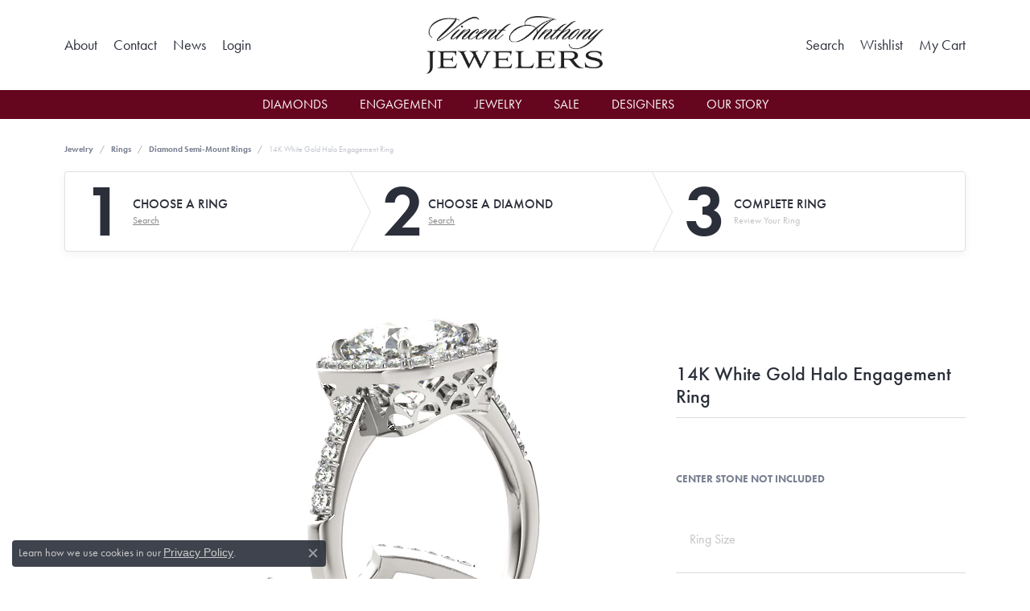

--- FILE ---
content_type: text/css
request_url: https://www.vincentanthony.com/css/local.css?t=3475
body_size: -310
content:
/*!
 * Client Name Local Styles
 * Copyright 2008-2017 Punchmark
 */





--- FILE ---
content_type: text/css
request_url: https://v6master-brooks.shopfinejewelry.com/js/build/components/login/css/login.min.css?t=vincentanthony0475
body_size: -359
content:
/* see scss/global/login */

/*# sourceMappingURL=login.css.map */
